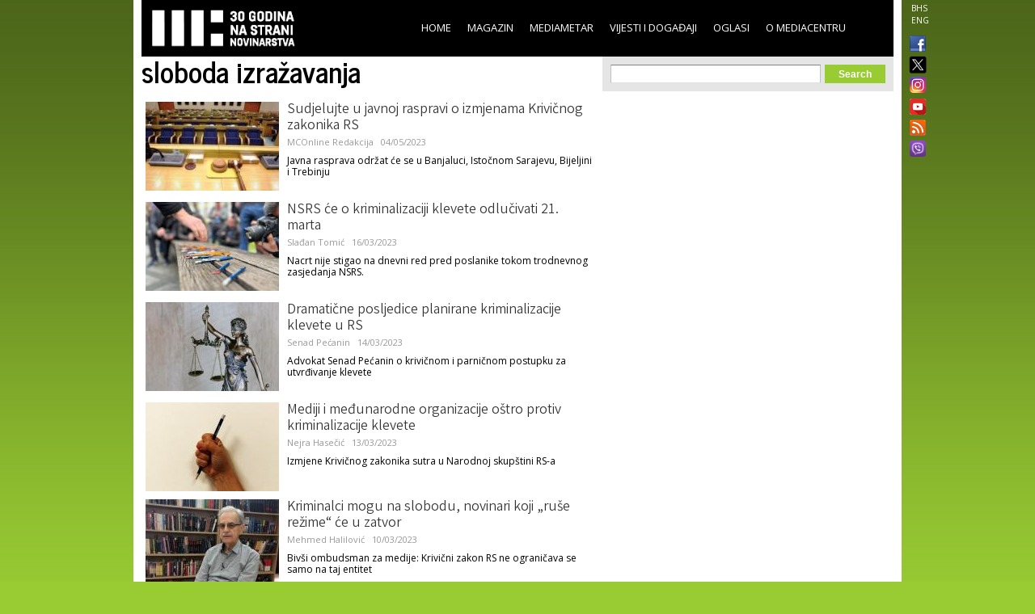

--- FILE ---
content_type: text/html; charset=utf-8
request_url: https://mail.media.ba/bs/tags/sloboda-izrazavanja?page=1
body_size: 7598
content:
<!DOCTYPE html>
<html lang="bs" dir="ltr">
<head>
  <!--[if IE]><![endif]-->
<meta http-equiv="Content-Type" content="text/html; charset=utf-8" />
<link rel="shortcut icon" href="https://mail.media.ba/sites/all/themes/mediacentar_2012_omega/images/favicon.ico" type="image/vnd.microsoft.icon" />
<meta name="viewport" content="width=device-width, initial-scale=1, maximum-scale=1, minimum-scale=1, user-scalable=no" />
<link rel="alternate" type="application/rss+xml" title="RSS - sloboda izražavanja" href="https://mail.media.ba/bs/taxonomy/term/1120/feed" />
<meta name="keywords" content="Mediacentar Sarajevo, MC_ONLINE, mconline, Media centar, Sarajevo, news, vijesti, novinar" />
<meta name="generator" content="Drupal 7 (http://drupal.org)" />
<link rel="canonical" href="https://mail.media.ba/bs/tags/sloboda-izrazavanja" />
<link rel="shortlink" href="https://mail.media.ba/bs/taxonomy/term/1120" />
<meta property="og:site_name" content="MC_ONLINE" />
<meta property="og:type" content="article" />
<meta property="og:url" content="https://mail.media.ba/bs/tags/sloboda-izrazavanja" />
<meta property="og:title" content="sloboda izražavanja" />
<meta name="twitter:card" content="summary" />
<meta name="twitter:site" content="@mediacentar" />
<meta name="twitter:url" content="https://mail.media.ba/bs/tags/sloboda-izrazavanja" />
<meta name="twitter:title" content="sloboda izražavanja" />
<meta name="dcterms.title" content="sloboda izražavanja" />
  <title>sloboda izražavanja | MC_ONLINE</title>
  <link type="text/css" rel="stylesheet" href="//mail.media.ba/sites/default/files/advagg_css/css__abuPwVKUmAfXsSBiiR_ds8MAZV4N6ogiNA95egVxHa0__skgao_9XcGVroptxiGd7tfuo9WBDQLNiPHbX08pdTqY__mF5RtmT_okBWmKLQTBcZ5H1mIUn1WNgi1-EuatSU6Wo.css" media="all" />
<style type="text/css" media="all">
/* <![CDATA[ */
.tinynav{display:none;}#zone-menu .block-menu-block ul.menu{display:block;}

/* ]]> */
</style>
<style type="text/css" media="all and (max-width:940px)">
/* <![CDATA[ */
.tinynav{display:block;}#zone-menu .block-menu-block ul.menu{display:none;}

/* ]]> */
</style>
<link type="text/css" rel="stylesheet" href="//mail.media.ba/sites/default/files/advagg_css/css__5d-E4czuqipuV91HXaL8hKlF9N2pzOfPWG2LicsVJ14__l0eN3-JtU_91dnEaqtNBoE-rU0BP0QaCD9w95kVhNy8__mF5RtmT_okBWmKLQTBcZ5H1mIUn1WNgi1-EuatSU6Wo.css" media="all" />

<!--[if (lt IE 9)&(!IEMobile)]>
<link type="text/css" rel="stylesheet" href="//mail.media.ba/sites/default/files/advagg_css/css__ymoervm5xnBk-Ae5NznzG6vySQ62U_MyH0Og7FqjKZQ__h-tjQYCsD1QmzyVxUwmybZJdEyRNFcC4aSoH_qoFR6I__mF5RtmT_okBWmKLQTBcZ5H1mIUn1WNgi1-EuatSU6Wo.css" media="all" />
<![endif]-->

<!--[if gte IE 9]><!-->
<link type="text/css" rel="stylesheet" href="//mail.media.ba/sites/default/files/advagg_css/css__POYvX3_3sPrZH920eiQ0oOXBeWYIBWeYyETOS-lMcGA__DZVI0ebCHejl2Ih6RCk47o07e-bK8N068Y6T9M8k0NU__mF5RtmT_okBWmKLQTBcZ5H1mIUn1WNgi1-EuatSU6Wo.css" media="all" />
<!--<![endif]-->
  <script type="text/javascript" src="//mail.media.ba/sites/default/files/advagg_js/js__HFLWWaWVLH3xxqwANmT9ji8me45P2LWwdqyK8bm6NP4__RNYGA4suPWEXVSdHGh_U0_K8xzw-Xgd7EEX-ZKUGDDQ__mF5RtmT_okBWmKLQTBcZ5H1mIUn1WNgi1-EuatSU6Wo.js"></script>
<script type="text/javascript">
<!--//--><![CDATA[//><!--

    jQuery(document).ready(function($){
      $('#zone-menu .block-menu-block ul.menu').addClass('tinyjs');
      $('.tinyjs').tinyNav({
        header: false,
        active: 'active-trail'
      });
    });
//--><!]]>
</script>
<script type="text/javascript" src="//mail.media.ba/sites/default/files/advagg_js/js__2X4HkLiyNO-iA4kRngYacUQVH4Lf5IowUrxqxy8ymLc__n95688RE7JgYKD8ji3lxj-ohWOep-t2VCI9DsaGOGGM__mF5RtmT_okBWmKLQTBcZ5H1mIUn1WNgi1-EuatSU6Wo.js"></script>
<script type="text/javascript" src="//mail.media.ba/sites/default/files/advagg_js/js__RFDCA8HJSLX2RH7dIkTSRxxfnSh0UKcU8wPkH09fAoU__0mUIwpa0OUOM9wb3Mis_-YLgeOuv5HqVOk0UVx6PJnA__mF5RtmT_okBWmKLQTBcZ5H1mIUn1WNgi1-EuatSU6Wo.js"></script>
<script type="text/javascript" async="async" src="//www.googletagmanager.com/gtag/js?id=G-KQD0ZHGBWC"></script>
<script type="text/javascript">
<!--//--><![CDATA[//><!--
window.dataLayer = window.dataLayer || [];function gtag(){dataLayer.push(arguments)};gtag("js", new Date());gtag("set", "developer_id.dMDhkMT", true);gtag("config", "G-KQD0ZHGBWC", {"groups":"default"});
//--><!]]>
</script>
<script type="text/javascript" src="//mail.media.ba/sites/default/files/advagg_js/js__H9ICWSDKPhib8agpsB0-l4hCVRIGFY6WibLoOR6r1Xs__wOjoZ05oCFjUxFwSIOYeYvvlitnvyHQovcC7TPn3gm4__mF5RtmT_okBWmKLQTBcZ5H1mIUn1WNgi1-EuatSU6Wo.js"></script>
<script type="text/javascript">
<!--//--><![CDATA[//><!--
jQuery.extend(Drupal.settings, {"basePath":"\/","pathPrefix":"bs\/","ajaxPageState":{"theme":"mediacentar_2012_omega","theme_token":"SSHK6m6TfNhL_VtQI-dNuVoPTCgGR8agzvKr68gOlzY","css":{"modules\/system\/system.base.css":1,"modules\/system\/system.menus.css":1,"modules\/system\/system.messages.css":1,"modules\/system\/system.theme.css":1,"sites\/all\/modules\/simplenews\/simplenews.css":1,"sites\/all\/modules\/date\/date_api\/date.css":1,"sites\/all\/modules\/date\/date_popup\/themes\/datepicker.1.7.css":1,"modules\/field\/theme\/field.css":1,"modules\/node\/node.css":1,"modules\/search\/search.css":1,"modules\/user\/user.css":1,"sites\/all\/modules\/views\/css\/views.css":1,"sites\/all\/modules\/ctools\/css\/ctools.css":1,"sites\/all\/modules\/panels\/css\/panels.css":1,"0":1,"1":1,"sites\/all\/modules\/views_slideshow\/views_slideshow.css":1,"modules\/locale\/locale.css":1,"modules\/taxonomy\/taxonomy.css":1,"sites\/all\/themes\/mediacentar_2012_omega\/css\/mobile.css":1,"sites\/all\/themes\/omega\/alpha\/css\/alpha-reset.css":1,"sites\/all\/themes\/omega\/alpha\/css\/alpha-mobile.css":1,"sites\/all\/themes\/omega\/alpha\/css\/alpha-alpha.css":1,"sites\/all\/themes\/omega\/omega\/omega\/css\/formalize.css":1,"sites\/all\/themes\/omega\/omega\/omega\/css\/omega-text.css":1,"sites\/all\/themes\/omega\/omega\/omega\/css\/omega-branding.css":1,"sites\/all\/themes\/omega\/omega\/omega\/css\/omega-menu.css":1,"sites\/all\/themes\/omega\/omega\/omega\/css\/omega-forms.css":1,"sites\/all\/themes\/omega\/omega\/omega\/css\/omega-visuals.css":1,"sites\/all\/themes\/mediacentar_2012_omega\/css\/global.css":1,"ie::normal::sites\/all\/themes\/mediacentar_2012_omega\/css\/mediacentar-2012-omega-alpha-default.css":1,"ie::normal::sites\/all\/themes\/mediacentar_2012_omega\/css\/mediacentar-2012-omega-alpha-default-normal.css":1,"ie::normal::sites\/all\/themes\/omega\/alpha\/css\/grid\/alpha_default\/normal\/alpha-default-normal-12.css":1,"normal::sites\/all\/themes\/mediacentar_2012_omega\/css\/mediacentar-2012-omega-alpha-default.css":1,"normal::sites\/all\/themes\/mediacentar_2012_omega\/css\/mediacentar-2012-omega-alpha-default-normal.css":1,"sites\/all\/themes\/omega\/alpha\/css\/grid\/alpha_default\/normal\/alpha-default-normal-12.css":1},"js":{"misc\/jquery.js":1,"misc\/jquery.once.js":1,"misc\/drupal.js":1,"sites\/all\/modules\/tinynav\/tinynav-fork.js":1,"sites\/all\/modules\/views_slideshow\/js\/views_slideshow.js":1,"sites\/all\/modules\/service_links\/js\/twitter_button.js":1,"sites\/all\/modules\/service_links\/js\/facebook_like.js":1,"sites\/all\/modules\/google_analytics\/googleanalytics.js":1,"https:\/\/www.googletagmanager.com\/gtag\/js?id=G-KQD0ZHGBWC":1,"sites\/all\/themes\/omega\/omega\/omega\/js\/jquery.formalize.js":1,"sites\/all\/themes\/omega\/omega\/omega\/js\/omega-mediaqueries.js":1,"sites\/all\/themes\/omega\/omega\/omega\/js\/omega-equalheights.js":1}},"ws_fl":{"width":120,"height":21},"googleanalytics":{"account":["G-KQD0ZHGBWC"],"trackOutbound":1,"trackMailto":1,"trackDownload":1,"trackDownloadExtensions":"7z|aac|arc|arj|asf|asx|avi|bin|csv|doc(x|m)?|dot(x|m)?|exe|flv|gif|gz|gzip|hqx|jar|jpe?g|js|mp(2|3|4|e?g)|mov(ie)?|msi|msp|pdf|phps|png|ppt(x|m)?|pot(x|m)?|pps(x|m)?|ppam|sld(x|m)?|thmx|qtm?|ra(m|r)?|sea|sit|tar|tgz|torrent|txt|wav|wma|wmv|wpd|xls(x|m|b)?|xlt(x|m)|xlam|xml|z|zip"},"urlIsAjaxTrusted":{"\/bs\/tags\/sloboda-izrazavanja?page=1":true},"omega":{"layouts":{"primary":"normal","order":["normal"],"queries":{"normal":"all and (min-width: 980px) and (min-device-width: 980px), all and (max-device-width: 980px) and (min-width: 980px) and (orientation:landscape)"}}}});
//--><!]]>
</script>
  <!--[if lt IE 9]><script src="http://html5shiv.googlecode.com/svn/trunk/html5.js"></script><![endif]-->
</head>
<body class="html not-front not-logged-in page-taxonomy page-taxonomy-term page-taxonomy-term- page-taxonomy-term-1120 i18n-bs context-tags">
<div id="fb-root"></div>
<script>(function(d, s, id) {
  var js, fjs = d.getElementsByTagName(s)[0];
  if (d.getElementById(id)) return;
  js = d.createElement(s); js.id = id;
  js.src = "//connect.facebook.net/en_GB/all.js#xfbml=1&appId=256287117842689";
  fjs.parentNode.insertBefore(js, fjs);
}(document, 'script', 'facebook-jssdk'));</script>
  <div id="skip-link">
    <a href="#main-content" class="element-invisible element-focusable">Skip to main content</a>
  </div>
    <div class="page clearfix" id="page">
      <header id="section-header" class="section section-header">
  <div id="zone-menu-wrapper" class="zone-wrapper zone-menu-wrapper clearfix">  
  <div id="zone-menu" class="zone zone-menu clearfix container-12">
    <div class="grid-12 region region-menu" id="region-menu">
  <div class="region-inner region-menu-inner">
        <div class="block block-locale block-language block-locale-language odd block-without-title" id="block-locale-language">
  <div class="block-inner clearfix">
                
    <div class="content clearfix">
      <ul class="language-switcher-locale-url"><li class="bs first active"><a href="/bs/tags/sloboda-izrazavanja" class="language-link active" xml:lang="bs" title="sloboda izražavanja">BHS</a></li><li class="en last"><a href="/en/tags/sloboda-izrazavanja" class="language-link" xml:lang="en" title="sloboda izražavanja">ENG</a></li></ul>    </div>
  </div>
</div><div class="block block-menu-block block-2 block-menu-block-2 even block-without-title" id="block-menu-block-2">
  <div class="block-inner clearfix">
                
    <div class="content clearfix">
      <div class="menu-block-wrapper menu-block-2 menu-name-main-menu parent-mlid-0 menu-level-1">
  <ul class="menu"><li class="first leaf menu-mlid-218"><a href="/bs">Home</a></li>
<li class="leaf has-children menu-mlid-639"><a href="/bs/magazin" title="">Magazin</a></li>
<li class="leaf has-children menu-mlid-1367"><a href="/bs/mediametar" title="">Mediametar</a></li>
<li class="leaf has-children menu-mlid-675"><a href="/bs/vijesti" title="">Vijesti i događaji</a></li>
<li class="leaf menu-mlid-689"><a href="/bs/oglasi">Oglasi</a></li>
<li class="last leaf has-children menu-mlid-692"><a href="/bs/o-mediacentru" title="">O Mediacentru</a></li>
</ul></div>
    </div>
  </div>
</div><div class="block block-block block-50 block-block-50 odd block-without-title" id="block-block-50">
  <div class="block-inner clearfix">
                
    <div class="content clearfix">
      <ul class="ikonice" style="margin: 0px; padding: 0px; position: absolute; right: -40px; top: 48px; list-style: none outside none;"><li><a href="https://www.facebook.com/pages/Mediacentar-Sarajevo/146386588744056" style="display: block; margin: 0 0 10px; padding:0 0px 0px 8px;border:0;" target="_blank" title="MC_ONLINE Facebook"><img alt="" border="0" src="/sites/all/themes/mediacentar_2012_omega/images/facebook.png" style="width: 20px; margin-top:-4px;" /></a></li><li><a href="https://twitter.com/mediacentar" style="display: block; margin: -5px -10px 5px; padding:0 0px 0px 8px;border:0;" target="_blank" title="MC_ONLINE Twitter"><img alt="" border="0" src="/sites/all/themes/mediacentar_2012_omega/images/twitter2.png" style="width: 40px; margin-top:-4px;margin-right: -30px;" /></a></li><li><a href="https://www.instagram.com/mediacentarsarajevo/" style="display: block; margin: 0 0 7px; padding:0 0px 0px 8px;border:0;" target="_blank" title="MC_ONLINE Instagram"><img alt="" border="0" src="/sites/all/themes/mediacentar_2012_omega/images/instagram.png" style="width: 20px; margin-top:-4px;" /></a></li><li><a href="https://www.youtube.com/user/mediacentarsarajevo" rel="publisher" style="text-decoration:none;display: block; margin: 0 0 10px; padding:0 0px 0px 8px;border:0;" target="_blank" title="MC_ONLINE YouTube"><img alt="YouTube" src="/sites/all/themes/mediacentar_2012_omega/images/icon-youtube.png" style="border:0;width:20px;height:20px;" /></a></li><li><a href="http://www.media.ba/bs/mcrss.xml" style="display: block; margin: 0 0 10px; padding:0 0px 0px 8px;border:0;" target="_blank" title="MC_ONLINE RSS"><img alt="" border="0" src="/sites/all/themes/mediacentar_2012_omega/images/rss.png" style="margin-top:-4px; width: 20px;" /></a></li><li><a href="https://invite.viber.com/?g2=AQB8VVG3RDARaE%2FCVmrFafJsZ2hlVnNCaeu5m%2FqOvFtHTjTv%2B7LAVH3FtRd319iW&amp;lang=en" style="display: block; margin: 0 0 10px; padding:0 0px 0px 8px;border:0;" target="_blank" title="MC_ONLINE VIBER"><img alt="" border="0" src="/sites/all/themes/mediacentar_2012_omega/images/viber-icon.png" style="margin-top:-4px; width: 20px;" /></a></li></ul>    </div>
  </div>
</div><div class="block block-block block-4 block-block-4 even block-without-title" id="block-block-4">
  <div class="block-inner clearfix">
                
    <div class="content clearfix">
      <style>
	/* logo 30 godina */
  #block-block-4 h1 a img {
  height: 58px;
  margin-top: -15px;
  margin-left: -12px;
  }
</style>
<h1><a href="/bs"><img src="/sites/default/files/mcs-logo-black30.png" border="0"></a></h1>    </div>
  </div>
</div>  </div>
</div>
  </div>
</div></header>    
      <section id="section-content" class="section section-content">
  <div id="zone-content-wrapper" class="zone-wrapper zone-content-wrapper clearfix">  
  <div id="zone-content" class="zone zone-content clearfix container-12">    
        
        <div class="grid-7 region region-content" id="region-content">
  <div class="region-inner region-content-inner">
    <a id="main-content"></a>
                <h1 class="title" id="page-title">sloboda izražavanja</h1>
                        <div class="block block-system block-main block-system-main odd block-without-title" id="block-system-main">
  <div class="block-inner clearfix">
                
    <div class="content clearfix">
      <div class="term-listing-heading"><div id="taxonomy-term-1120" class="taxonomy-term vocabulary-tags">

  
  <div class="content">
      </div>

</div>
</div><div class="ds-1col node node-article node-teaser view-mode-teaser clearfix ">

  
  <div class="field field-name-field-image field-type-image field-label-hidden"><div class="field-items"><div class="field-item even"><a href="/bs/vijesti-i-dogadaji-vijesti/sudjelujte-u-javnoj-raspravi-o-izmjenama-krivicnog-zakonika-rs"><img src="https://mail.media.ba/sites/default/files/styles/teaser/public/field/image/sku._005077157.jpg?itok=xhx9-Cid" width="165" height="110" alt="Od sutra počinje javna rasprava o nacrtu zakona kojim se kriminalizuje kleveta" /></a></div></div></div><div class="field field-name-title field-type-ds field-label-hidden"><div class="field-items"><div class="field-item even"><h2><a href="/bs/vijesti-i-dogadaji-vijesti/sudjelujte-u-javnoj-raspravi-o-izmjenama-krivicnog-zakonika-rs">Sudjelujte u javnoj raspravi o izmjenama Krivičnog zakonika RS</a></h2></div></div></div><div class="field field-name-field-original-author field-type-node-reference field-label-hidden"><div class="field-items"><div class="field-item even"><a href="/bs/person/mconline-redakcija">MCOnline Redakcija</a></div></div></div><div class="field field-name-post-date field-type-ds field-label-hidden"><div class="field-items"><div class="field-item even">04/05/2023</div></div></div><div class="field field-name-field-summary field-type-text-long field-label-hidden"><div class="field-items"><div class="field-item even"><p>Javna rasprava održat će se u Banjaluci, Istočnom Sarajevu, Bijeljini i Trebinju</p>
</div></div></div></div><div class="ds-1col node node-article node-teaser view-mode-teaser clearfix ">

  
  <div class="field field-name-field-image field-type-image field-label-hidden"><div class="field-items"><div class="field-item even"><a href="/bs/vijesti-i-dogadaji-vijesti/nsrs-ce-o-kriminalizaciji-klevete-odlucivati-21-marta"><img src="https://mail.media.ba/sites/default/files/styles/teaser/public/field/image/332994028_113378578316360_8803453862763804363_n.jpg?itok=0RH6nA-m" width="165" height="110" alt="NSRS će o kriminalizaciji klevete odlučivati 21. marta" /></a></div></div></div><div class="field field-name-title field-type-ds field-label-hidden"><div class="field-items"><div class="field-item even"><h2><a href="/bs/vijesti-i-dogadaji-vijesti/nsrs-ce-o-kriminalizaciji-klevete-odlucivati-21-marta">NSRS će o kriminalizaciji klevete odlučivati 21. marta</a></h2></div></div></div><div class="field field-name-field-original-author field-type-node-reference field-label-hidden"><div class="field-items"><div class="field-item even"><a href="/bs/person/sladan-tomic">Slađan Tomić</a></div></div></div><div class="field field-name-post-date field-type-ds field-label-hidden"><div class="field-items"><div class="field-item even">16/03/2023</div></div></div><div class="field field-name-field-summary field-type-text-long field-label-hidden"><div class="field-items"><div class="field-item even"><p>Nacrt nije stigao na dnevni red pred poslanike tokom trodnevnog zasjedanja NSRS.</p>
</div></div></div></div><div class="ds-1col node node-article node-promoted node-teaser view-mode-teaser clearfix ">

  
  <div class="field field-name-field-image field-type-image field-label-hidden"><div class="field-items"><div class="field-item even"><a href="/bs/magazin-novinarstvo/dramaticne-posljedice-planirane-kriminalizacije-klevete-u-rs"><img src="https://mail.media.ba/sites/default/files/styles/teaser/public/field/image/tingey-injury-law-firm-dzpc4uy8zty-unsplash.jpg?itok=KSFJDXJQ" width="165" height="110" alt="Zaštita funkcionera od kritike novinara i medija" /></a></div></div></div><div class="field field-name-title field-type-ds field-label-hidden"><div class="field-items"><div class="field-item even"><h2><a href="/bs/magazin-novinarstvo/dramaticne-posljedice-planirane-kriminalizacije-klevete-u-rs">Dramatične posljedice planirane kriminalizacije klevete u RS</a></h2></div></div></div><div class="field field-name-field-original-author field-type-node-reference field-label-hidden"><div class="field-items"><div class="field-item even"><a href="/bs/person/senad-pecanin">Senad Pećanin</a></div></div></div><div class="field field-name-post-date field-type-ds field-label-hidden"><div class="field-items"><div class="field-item even">14/03/2023</div></div></div><div class="field field-name-field-summary field-type-text-long field-label-hidden"><div class="field-items"><div class="field-item even"><p>Advokat Senad Pećanin o krivičnom i parničnom postupku za utvrđivanje klevete</p>
</div></div></div></div><div class="ds-1col node node-article node-promoted node-teaser view-mode-teaser clearfix ">

  
  <div class="field field-name-field-image field-type-image field-label-hidden"><div class="field-items"><div class="field-item even"><a href="/bs/magazin-novinarstvo/od-dodikove-najave-do-nacrta-zakona-kojim-se-kriminalizuje-kleveta"><img src="https://mail.media.ba/sites/default/files/styles/teaser/public/field/image/mediji_press_olovka.jpg?itok=NSc8suZI" width="165" height="110" alt="Od Dodikove najave, do nacrta zakona kojim se kriminalizuje kleveta" /></a></div></div></div><div class="field field-name-title field-type-ds field-label-hidden"><div class="field-items"><div class="field-item even"><h2><a href="/bs/magazin-novinarstvo/od-dodikove-najave-do-nacrta-zakona-kojim-se-kriminalizuje-kleveta">Mediji i međunarodne organizacije oštro protiv kriminalizacije klevete</a></h2></div></div></div><div class="field field-name-field-original-author field-type-node-reference field-label-hidden"><div class="field-items"><div class="field-item even"><a href="/bs/person/nejra-hasecic">Nejra Hasečić</a></div></div></div><div class="field field-name-post-date field-type-ds field-label-hidden"><div class="field-items"><div class="field-item even">13/03/2023</div></div></div><div class="field field-name-field-summary field-type-text-long field-label-hidden"><div class="field-items"><div class="field-item even"><p>Izmjene Krivičnog zakonika sutra u Narodnoj skupštini RS-a</p>
</div></div></div></div><div class="ds-1col node node-article node-promoted node-teaser view-mode-teaser clearfix ">

  
  <div class="field field-name-field-image field-type-image field-label-hidden"><div class="field-items"><div class="field-item even"><a href="/bs/mediametar/kriminalci-mogu-na-slobodu-novinari-koji-ruse-rezime-ce-u-zatvor"><img src="https://mail.media.ba/sites/default/files/styles/teaser/public/field/image/img_9883_0.jpg?itok=j0sTjm5O" width="165" height="110" alt="Halilović: Kriminalci mogu na slobodu, novinari koji „ruše režime“ će u zatvor" /></a></div></div></div><div class="field field-name-title field-type-ds field-label-hidden"><div class="field-items"><div class="field-item even"><h2><a href="/bs/mediametar/kriminalci-mogu-na-slobodu-novinari-koji-ruse-rezime-ce-u-zatvor">Kriminalci mogu na slobodu, novinari koji „ruše režime“ će u zatvor</a></h2></div></div></div><div class="field field-name-field-original-author field-type-node-reference field-label-hidden"><div class="field-items"><div class="field-item even"><a href="/bs/person/mehmed-halilovic">Mehmed Halilović</a></div></div></div><div class="field field-name-post-date field-type-ds field-label-hidden"><div class="field-items"><div class="field-item even">10/03/2023</div></div></div><div class="field field-name-field-summary field-type-text-long field-label-hidden"><div class="field-items"><div class="field-item even"><p>Bivši ombudsman za medije: Krivični zakon RS ne ograničava se samo na taj entitet</p>
</div></div></div></div><div class="ds-1col node node-article node-promoted node-teaser view-mode-teaser clearfix ">

  
  <div class="field field-name-field-image field-type-image field-label-hidden"><div class="field-items"><div class="field-item even"><a href="/bs/vijesti-i-dogadaji-vijesti/inicijativa-za-monitoring-evropskih-integracija-bih-protiv-izmjena"><img src="https://mail.media.ba/sites/default/files/styles/teaser/public/field/image/guillaume-perigois-0nrkvdda2fw-unsplash.jpg?itok=6zEhkG4_" width="165" height="110" alt="Inicijativa za monitoring evropskih integracija BiH: Protiv izmjena Krivičnog zakonika Republike Srpske" /></a></div></div></div><div class="field field-name-title field-type-ds field-label-hidden"><div class="field-items"><div class="field-item even"><h2><a href="/bs/vijesti-i-dogadaji-vijesti/inicijativa-za-monitoring-evropskih-integracija-bih-protiv-izmjena">Inicijativa za monitoring evropskih integracija BiH: Protiv izmjena Krivičnog zakonika Republike Srpske</a></h2></div></div></div><div class="field field-name-field-original-author field-type-node-reference field-label-hidden"><div class="field-items"><div class="field-item even"><a href="/bs/person/mconline-redakcija">MCOnline Redakcija</a></div></div></div><div class="field field-name-post-date field-type-ds field-label-hidden"><div class="field-items"><div class="field-item even">09/03/2023</div></div></div><div class="field field-name-field-summary field-type-text-long field-label-hidden"><div class="field-items"><div class="field-item even"><p>Izmjene Krivičnog zakonika Republike Srpske dodatno ograničavaju već ugroženu slobodu izražavanja.</p>
</div></div></div></div><div class="ds-1col node node-article node-promoted node-teaser view-mode-teaser clearfix ">

  
  <div class="field field-name-field-image field-type-image field-label-hidden"><div class="field-items"><div class="field-item even"><a href="/bs/vijesti-i-dogadaji-vijesti/transparency-international-odbacite-kriminalizaciju-klevete"><img src="https://mail.media.ba/sites/default/files/styles/teaser/public/field/image/markus-winkler-rmbzqfvpu4u-unsplash.jpg?itok=fjTjGA7g" width="165" height="110" alt="Transparency International: Odbacite kriminalizaciju klevete" /></a></div></div></div><div class="field field-name-title field-type-ds field-label-hidden"><div class="field-items"><div class="field-item even"><h2><a href="/bs/vijesti-i-dogadaji-vijesti/transparency-international-odbacite-kriminalizaciju-klevete">Transparency International: Odbacite kriminalizaciju klevete</a></h2></div></div></div><div class="field field-name-field-original-author field-type-node-reference field-label-hidden"><div class="field-items"><div class="field-item even"><a href="/bs/person/mconline-redakcija">MCOnline Redakcija</a></div></div></div><div class="field field-name-post-date field-type-ds field-label-hidden"><div class="field-items"><div class="field-item even">08/03/2023</div></div></div><div class="field field-name-field-summary field-type-text-long field-label-hidden"><div class="field-items"><div class="field-item even"><p>Sekretarijat Transparency International u Berlinu uputio saopštenje o kriminalizaciji klevete u RS</p>
</div></div></div></div><div class="ds-1col node node-article node-promoted node-teaser view-mode-teaser clearfix ">

  
  <div class="field field-name-field-image field-type-image field-label-hidden"><div class="field-items"><div class="field-item even"><a href="/bs/magazin-novinarstvo/nova-crvena-linija-zakon-protiv-slobode-izrazavanja-u-republici-srpskoj"><img src="https://mail.media.ba/sites/default/files/styles/teaser/public/field/image/free_speech_pixabay.jpg?itok=CWmeyNmJ" width="165" height="110" alt="Nova „crvena linija“: Zakon protiv slobode izražavanja u Republici Srpskoj" /></a></div></div></div><div class="field field-name-title field-type-ds field-label-hidden"><div class="field-items"><div class="field-item even"><h2><a href="/bs/magazin-novinarstvo/nova-crvena-linija-zakon-protiv-slobode-izrazavanja-u-republici-srpskoj">Nova „crvena linija“: Zakon protiv slobode izražavanja u Republici Srpskoj</a></h2></div></div></div><div class="field field-name-field-original-author field-type-node-reference field-label-hidden"><div class="field-items"><div class="field-item even"><a href="/bs/person/lejla-gacanica">Lejla Gačanica</a></div></div></div><div class="field field-name-post-date field-type-ds field-label-hidden"><div class="field-items"><div class="field-item even">06/03/2023</div></div></div><div class="field field-name-field-summary field-type-text-long field-label-hidden"><div class="field-items"><div class="field-item even"><p>Osvrt pravnice na Nacrt zakona o izmjenama i dopunama Krivičnog zakonika RS.</p>
</div></div></div></div><div class="ds-1col node node-article node-promoted node-teaser view-mode-teaser clearfix ">

  
  <div class="field field-name-field-image field-type-image field-label-hidden"><div class="field-items"><div class="field-item even"><a href="/bs/vijesti-i-dogadaji-vijesti/bosna-i-hercegovina-drzava-sa-suzenom-slobodom-izrazavanja"><img src="https://mail.media.ba/sites/default/files/styles/teaser/public/field/image/index.png?itok=cQbeSPdD" width="165" height="110" alt="Bosna i Hercegovina država sa suženom slobodom izražavanja" /></a></div></div></div><div class="field field-name-title field-type-ds field-label-hidden"><div class="field-items"><div class="field-item even"><h2><a href="/bs/vijesti-i-dogadaji-vijesti/bosna-i-hercegovina-drzava-sa-suzenom-slobodom-izrazavanja">Bosna i Hercegovina država sa suženom slobodom izražavanja</a></h2></div></div></div><div class="field field-name-field-original-author field-type-node-reference field-label-hidden"><div class="field-items"><div class="field-item even"><a href="/bs/person/mconline-redakcija">MCOnline Redakcija</a></div></div></div><div class="field field-name-post-date field-type-ds field-label-hidden"><div class="field-items"><div class="field-item even">25/01/2023</div></div></div><div class="field field-name-field-summary field-type-text-long field-label-hidden"><div class="field-items"><div class="field-item even"><p>Organizacija Index on Censorship mjerila je slobodu izražavanja u tri oblasti – akademske, digitalne i medijske slobode.</p>
</div></div></div></div><div class="ds-1col node node-article node-teaser view-mode-teaser clearfix ">

  
  <div class="field field-name-field-image field-type-image field-label-hidden"><div class="field-items"><div class="field-item even"><a href="/bs/vijesti-i-dogadaji-vijesti/bh-novinari-dodik-priprema-teren-za-ukidanje-slobode-izrazavanja-u-rs"><img src="https://mail.media.ba/sites/default/files/styles/teaser/public/field/image/dodika_1.jpg?itok=_0w7tcIB" width="165" height="110" alt="BH novinari: Dodik priprema teren za ukidanje slobode izražavanja u RS" /></a></div></div></div><div class="field field-name-title field-type-ds field-label-hidden"><div class="field-items"><div class="field-item even"><h2><a href="/bs/vijesti-i-dogadaji-vijesti/bh-novinari-dodik-priprema-teren-za-ukidanje-slobode-izrazavanja-u-rs">BH novinari: Dodik priprema teren za ukidanje slobode izražavanja u RS</a></h2></div></div></div><div class="field field-name-field-original-author field-type-node-reference field-label-hidden"><div class="field-items"><div class="field-item even"><a href="/bs/person/mconline-redakcija">MCOnline Redakcija</a></div></div></div><div class="field field-name-post-date field-type-ds field-label-hidden"><div class="field-items"><div class="field-item even">24/11/2022</div></div></div><div class="field field-name-field-summary field-type-text-long field-label-hidden"><div class="field-items"><div class="field-item even"><p>BH novinari uputili osude verbalnih napada na javni servis i BH televiziju.</p>
</div></div></div></div><h2 class="element-invisible">Pages</h2><div class="item-list"><ul class="pager"><li class="pager-first first"><a href="/bs/tags/sloboda-izrazavanja">« </a></li><li class="pager-previous"><a href="/bs/tags/sloboda-izrazavanja">‹ </a></li><li class="pager-item"><a title="Go to page 1" href="/bs/tags/sloboda-izrazavanja">1</a></li><li class="pager-current">2</li><li class="pager-item"><a title="Go to page 3" href="/bs/tags/sloboda-izrazavanja?page=2">3</a></li><li class="pager-item"><a title="Go to page 4" href="/bs/tags/sloboda-izrazavanja?page=3">4</a></li><li class="pager-item"><a title="Go to page 5" href="/bs/tags/sloboda-izrazavanja?page=4">5</a></li><li class="pager-item"><a title="Go to page 6" href="/bs/tags/sloboda-izrazavanja?page=5">6</a></li><li class="pager-item"><a title="Go to page 7" href="/bs/tags/sloboda-izrazavanja?page=6">7</a></li><li class="pager-item"><a title="Go to page 8" href="/bs/tags/sloboda-izrazavanja?page=7">8</a></li><li class="pager-item"><a title="Go to page 9" href="/bs/tags/sloboda-izrazavanja?page=8">9</a></li><li class="pager-ellipsis">…</li><li class="pager-next"><a href="/bs/tags/sloboda-izrazavanja?page=2"> ›</a></li><li class="pager-last last"><a href="/bs/tags/sloboda-izrazavanja?page=11"> »</a></li></ul></div>    </div>
  </div>
</div>    <div class="feed-icon clearfix"><a href="/bs/taxonomy/term/1120/feed" class="feed-icon" title="Subscribe to RSS - sloboda izražavanja"><img src="https://mail.media.ba/misc/feed.png" width="16" height="16" alt="Subscribe to RSS - sloboda izražavanja" /></a></div>  </div>
</div><aside class="grid-5 region region-sidebar-second" id="region-sidebar-second">
  <div class="region-inner region-sidebar-second-inner">
    <div class="block block-search block-form block-search-form odd block-without-title" id="block-search-form">
  <div class="block-inner clearfix">
                
    <div class="content clearfix">
      <form action="/bs/tags/sloboda-izrazavanja?page=1" method="post" id="search-block-form" accept-charset="UTF-8"><div><div class="container-inline">
      <h2 class="element-invisible">Search form</h2>
    <div class="form-item form-type-textfield form-item-search-block-form">
  <label class="element-invisible" for="edit-search-block-form--2">Search </label>
 <input title="Enter the terms you wish to search for." type="text" id="edit-search-block-form--2" name="search_block_form" value="" size="15" maxlength="128" class="form-text" />
</div>
<div class="form-actions form-wrapper" id="edit-actions--2"><input type="submit" id="edit-submit--2" name="op" value="Search" class="form-submit" /></div><input type="hidden" name="form_build_id" value="form-m-aNU3zaXCF62XOU4bKETii9DtOWOqjuSuXmm1IwPxc" />
<input type="hidden" name="form_id" value="search_block_form" />
</div>
</div></form>    </div>
  </div>
</div>  </div>
</aside>  </div>
</div></section>    
  
      <footer id="section-footer" class="section section-footer">
  <div id="zone-footer-wrapper" class="zone-wrapper zone-footer-wrapper clearfix">  
  <div id="zone-footer" class="zone zone-footer clearfix container-12">
    <div class="grid-12 region region-footer-first" id="region-footer-first">
  <div class="region-inner region-footer-first-inner">
    <div class="block block-block block-29 block-block-29 odd block-without-title" id="block-block-29">
  <div class="block-inner clearfix">
                
    <div class="content clearfix">
      <p>MC_ONLINE © Mediacentar, 2014</p>    </div>
  </div>
</div><div class="block block-menu block-menu-footer-menu block-menu-menu-footer-menu even block-without-title" id="block-menu-menu-footer-menu">
  <div class="block-inner clearfix">
                
    <div class="content clearfix">
      <ul class="menu"><li class="first leaf"><a href="/bs/autori/a" title="">Autori</a></li>
<li class="leaf"><a href="/bs/prava" title="">Autorska i izdavačka prava</a></li>
<li class="leaf"><a href="/bs/basic-page/donatori" title="">Donatori</a></li>
<li class="leaf"><a href="/bs/ebilten" title="">E-bilten</a></li>
<li class="leaf"><a href="/bs/basic-page/impressum" title="">Impressum</a></li>
<li class="last leaf"><a href="/bs/uputstvazaautore" title="">Uputstva za autore</a></li>
</ul>    </div>
  </div>
</div><div class="block block-block block-51 block-block-51 odd block-without-title" id="block-block-51">
  <div class="block-inner clearfix">
                
    <div class="content clearfix">
      <ul class="ikonice" style="margin: 0px; padding: 0px; position: absolute; right: -40px; top: 18px; list-style: none outside none;"><li><a href="https://www.facebook.com/pages/Mediacentar-Sarajevo/146386588744056" style="display: block; margin: 0 0 10px; padding:0 0px 0px 8px;border:0;" target="_blank" title="MC_ONLINE Facebook"><img alt="" src="/sites/all/themes/mediacentar_2012_omega/images/facebook.png" style="width: 20px; margin-top:-4px;" border="0" /></a></li><li><a href="https://twitter.com/mediacentar" style="display: block; margin: 0 0 10px; padding:0 0px 0px 8px;border:0;" target="_blank" title="MC_ONLINE Twitter"><img alt="" src="/sites/all/themes/mediacentar_2012_omega/images/twitter2.png" style="width: 20px; margin-top:-4px;" border="0" /></a></li><li><a href="http://www.media.ba/bs/mcrss.xml" style="display: block; margin: 0 0 10px; padding:0 0px 0px 8px;border:0;" target="_blank" title="MC_ONLINE RSS"><img alt="" src="/sites/all/themes/mediacentar_2012_omega/images/rss.png" style="margin-top:-4px; width: 20px;" border="0" /></a></li></ul>    </div>
  </div>
</div>  </div>
</div>  </div>
</div></footer>  </div>  </body>
</html>